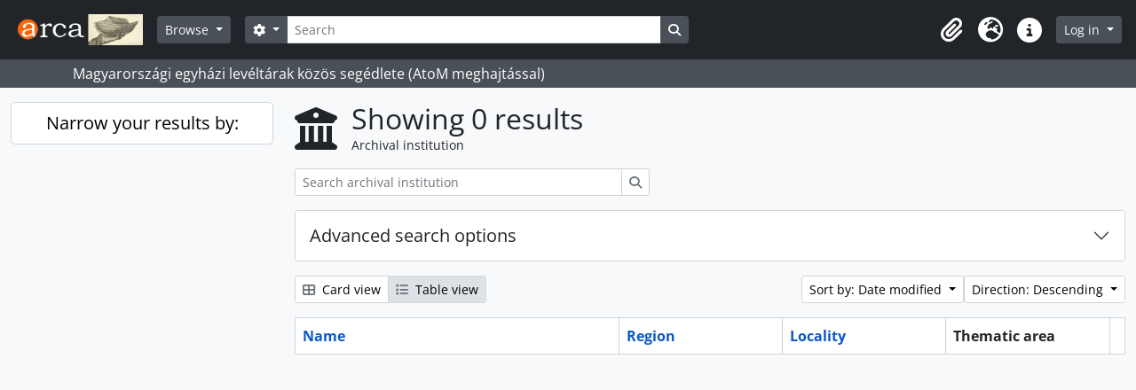

--- FILE ---
content_type: text/html; charset=utf-8
request_url: https://arca.melte.hu/index.php/repository/browse?sf_culture=en&geographicSubregions=943&view=table&regions=Veszpr%C3%A9m&sort=lastUpdated&sortDir=desc
body_size: 6826
content:
<!DOCTYPE html>
<html lang="en" dir="ltr">
  <head>
    <meta charset="utf-8">
    <meta name="viewport" content="width=device-width, initial-scale=1">
    <title>Repository browse - MELTE Arca</title>
        <link rel="shortcut icon" href="/favicon.ico">
    <script defer src="/dist/js/vendor.bundle.1697f26639ee588df9ee.js"></script><script defer src="/dist/js/arDominionB5Plugin.bundle.7522e096e2153c557e7c.js"></script><link href="/dist/css/arDominionB5Plugin.bundle.f93253c1b4f1a0e1d6f5.css" rel="stylesheet">
      </head>
  <body class="d-flex flex-column min-vh-100 repository browse show-edit-tooltips">
        <div class="visually-hidden-focusable p-3 border-bottom">
  <a class="btn btn-sm btn-secondary" href="#main-column">
    Skip to main content  </a>
</div>
    



<header id="top-bar" class="navbar navbar-expand-lg navbar-dark bg-dark" role="navigation" aria-label="Main navigation">
  <div class="container-fluid">
          <a class="navbar-brand d-flex flex-wrap flex-lg-nowrap align-items-center py-0 me-0" href="/index.php/" title="Home" rel="home">
                  <img alt="AtoM logo" class="d-inline-block my-2 me-3" height="35" src="/plugins/arDominionB5Plugin/images/logo.png" />                      </a>
        <button class="navbar-toggler atom-btn-secondary my-2 me-1 px-1" type="button" data-bs-toggle="collapse" data-bs-target="#navbar-content" aria-controls="navbar-content" aria-expanded="false">
      <i 
        class="fas fa-2x fa-fw fa-bars" 
        data-bs-toggle="tooltip"
        data-bs-placement="bottom"
        title="Toggle navigation"
        aria-hidden="true">
      </i>
      <span class="visually-hidden">Toggle navigation</span>
    </button>
    <div class="collapse navbar-collapse flex-wrap justify-content-end me-1" id="navbar-content">
      <div class="d-flex flex-wrap flex-lg-nowrap flex-grow-1">
        <div class="dropdown my-2 me-3">
  <button class="btn btn-sm atom-btn-secondary dropdown-toggle" type="button" id="browse-menu" data-bs-toggle="dropdown" aria-expanded="false">
    Browse  </button>
  <ul class="dropdown-menu mt-2" aria-labelledby="browse-menu">
    <li>
      <h6 class="dropdown-header">
        Browse      </h6>
    </li>
                  <li id="node_browseRepositories">
          <a class="dropdown-item" href="/index.php/repository/browse" title="Archival institutions">Archival institutions</a>        </li>
                        <li id="node_browseInformationObjects">
          <a class="dropdown-item" href="/index.php/informationobject/browse" title="Archival descriptions">Archival descriptions</a>        </li>
                        <li id="node_browseActors">
          <a class="dropdown-item" href="/index.php/actor/browse" title="Authority records">Authority records</a>        </li>
                        <li id="node_browseFunctions">
          <a class="dropdown-item" href="/index.php/function/browse" title="Functions">Functions</a>        </li>
                        <li id="node_browseSubjects">
          <a class="dropdown-item" href="/index.php/taxonomy/index/id/35" title="Subjects">Subjects</a>        </li>
                        <li id="node_browsePlaces">
          <a class="dropdown-item" href="/index.php/taxonomy/index/id/42" title="Places">Places</a>        </li>
                        <li id="node_browseDigitalObjects">
          <a class="dropdown-item" href="/index.php/informationobject/browse?view=card&amp;onlyMedia=1&amp;topLod=0" title="Digital objects">Digital objects</a>        </li>
            </ul>
</div>
        <form
  id="search-box"
  class="d-flex flex-grow-1 my-2"
  role="search"
  action="/index.php/informationobject/browse">
  <h2 class="visually-hidden">Search</h2>
  <input type="hidden" name="topLod" value="0">
  <input type="hidden" name="sort" value="relevance">
  <div class="input-group flex-nowrap">
    <button
      id="search-box-options"
      class="btn btn-sm atom-btn-secondary dropdown-toggle"
      type="button"
      data-bs-toggle="dropdown"
      data-bs-auto-close="outside"
      aria-expanded="false">
      <i class="fas fa-cog" aria-hidden="true"></i>
      <span class="visually-hidden">Search options</span>
    </button>
    <div class="dropdown-menu mt-2" aria-labelledby="search-box-options">
              <div class="px-3 py-2">
          <div class="form-check">
            <input
              class="form-check-input"
              type="radio"
              name="repos"
              id="search-realm-global"
              checked
              value>
            <label class="form-check-label" for="search-realm-global">
              Global search            </label>
          </div>
                            </div>
        <div class="dropdown-divider"></div>
            <a class="dropdown-item" href="/index.php/informationobject/browse?showAdvanced=1&topLod=0">
        Advanced search      </a>
    </div>
    <input
      id="search-box-input"
      class="form-control form-control-sm dropdown-toggle"
      type="search"
      name="query"
      autocomplete="off"
      value=""
      placeholder="Search"
      data-url="/index.php/search/autocomplete"
      data-bs-toggle="dropdown"
      aria-label="Search"
      aria-expanded="false">
    <ul id="search-box-results" class="dropdown-menu mt-2" aria-labelledby="search-box-input"></ul>
    <button class="btn btn-sm atom-btn-secondary" type="submit">
      <i class="fas fa-search" aria-hidden="true"></i>
      <span class="visually-hidden">Search in browse page</span>
    </button>
  </div>
</form>
      </div>
      <div class="d-flex flex-nowrap flex-column flex-lg-row align-items-strech align-items-lg-center">
        <ul class="navbar-nav mx-lg-2">
                    <li class="nav-item dropdown d-flex flex-column">
  <a
    class="nav-link dropdown-toggle d-flex align-items-center p-0"
    href="#"
    id="clipboard-menu"
    role="button"
    data-bs-toggle="dropdown"
    aria-expanded="false"
    data-total-count-label="records added"
    data-alert-close="Close"
    data-load-alert-message="There was an error loading the clipboard content."
    data-export-alert-message="The clipboard is empty for this entity type."
    data-export-check-url="/index.php/clipboard/exportCheck"
    data-delete-alert-message="Note: clipboard items unclipped in this page will be removed from the clipboard when the page is refreshed. You can re-select them now, or reload the page to remove them completely. Using the sort or print preview buttons will also cause a page reload - so anything currently deselected will be lost!">
    <i
      class="fas fa-2x fa-fw fa-paperclip px-0 px-lg-2 py-2"
      data-bs-toggle="tooltip"
      data-bs-placement="bottom"
      data-bs-custom-class="d-none d-lg-block"
      title="Clipboard"
      aria-hidden="true">
    </i>
    <span class="d-lg-none mx-1" aria-hidden="true">
      Clipboard    </span>
    <span class="visually-hidden">
      Clipboard    </span>
  </a>
  <ul class="dropdown-menu dropdown-menu-end mb-2" aria-labelledby="clipboard-menu">
    <li>
      <h6 class="dropdown-header">
        Clipboard      </h6>
    </li>
    <li class="text-muted text-nowrap px-3 pb-2">
      <span
        id="counts-block"
        data-information-object-label="Archival description"
        data-actor-object-label="Authority record"
        data-repository-object-label="Archival institution">
      </span>
    </li>
                  <li id="node_clearClipboard">
          <a class="dropdown-item" href="/index.php/" title="Clear all selections">Clear all selections</a>        </li>
                        <li id="node_goToClipboard">
          <a class="dropdown-item" href="/index.php/clipboard/view" title="Go to clipboard">Go to clipboard</a>        </li>
                        <li id="node_loadClipboard">
          <a class="dropdown-item" href="/index.php/clipboard/load" title="Load clipboard">Load clipboard</a>        </li>
                        <li id="node_saveClipboard">
          <a class="dropdown-item" href="/index.php/clipboard/save" title="Save clipboard">Save clipboard</a>        </li>
            </ul>
</li>
                      <li class="nav-item dropdown d-flex flex-column">
  <a
    class="nav-link dropdown-toggle d-flex align-items-center p-0"
    href="#"
    id="language-menu"
    role="button"
    data-bs-toggle="dropdown"
    aria-expanded="false">
    <i
      class="fas fa-2x fa-fw fa-globe-europe px-0 px-lg-2 py-2"
      data-bs-toggle="tooltip"
      data-bs-placement="bottom"
      data-bs-custom-class="d-none d-lg-block"
      title="Language"
      aria-hidden="true">
    </i>
    <span class="d-lg-none mx-1" aria-hidden="true">
      Language    </span>
    <span class="visually-hidden">
      Language    </span>  
  </a>
  <ul class="dropdown-menu dropdown-menu-end mb-2" aria-labelledby="language-menu">
    <li>
      <h6 class="dropdown-header">
        Language      </h6>
    </li>
          <li>
        <a class="dropdown-item" href="/index.php/repository/browse?sf_culture=en&amp;geographicSubregions=943&amp;view=table&amp;regions=Veszpr%C3%A9m&amp;sort=lastUpdated&amp;sortDir=desc" title="English">English</a>      </li>
          <li>
        <a class="dropdown-item" href="/index.php/repository/browse?sf_culture=fr&amp;geographicSubregions=943&amp;view=table&amp;regions=Veszpr%C3%A9m&amp;sort=lastUpdated&amp;sortDir=desc" title="Français">Français</a>      </li>
          <li>
        <a class="dropdown-item" href="/index.php/repository/browse?sf_culture=es&amp;geographicSubregions=943&amp;view=table&amp;regions=Veszpr%C3%A9m&amp;sort=lastUpdated&amp;sortDir=desc" title="Español">Español</a>      </li>
          <li>
        <a class="dropdown-item" href="/index.php/repository/browse?sf_culture=nl&amp;geographicSubregions=943&amp;view=table&amp;regions=Veszpr%C3%A9m&amp;sort=lastUpdated&amp;sortDir=desc" title="Nederlands">Nederlands</a>      </li>
          <li>
        <a class="dropdown-item" href="/index.php/repository/browse?sf_culture=pt&amp;geographicSubregions=943&amp;view=table&amp;regions=Veszpr%C3%A9m&amp;sort=lastUpdated&amp;sortDir=desc" title="Português">Português</a>      </li>
          <li>
        <a class="dropdown-item" href="/index.php/repository/browse?sf_culture=hu&amp;geographicSubregions=943&amp;view=table&amp;regions=Veszpr%C3%A9m&amp;sort=lastUpdated&amp;sortDir=desc" title="Magyar">Magyar</a>      </li>
      </ul>
</li>
                    <li class="nav-item dropdown d-flex flex-column">
  <a
    class="nav-link dropdown-toggle d-flex align-items-center p-0"
    href="#"
    id="quick-links-menu"
    role="button"
    data-bs-toggle="dropdown"
    aria-expanded="false">
    <i
      class="fas fa-2x fa-fw fa-info-circle px-0 px-lg-2 py-2"
      data-bs-toggle="tooltip"
      data-bs-placement="bottom"
      data-bs-custom-class="d-none d-lg-block"
      title="Quick links"
      aria-hidden="true">
    </i>
    <span class="d-lg-none mx-1" aria-hidden="true">
      Quick links    </span> 
    <span class="visually-hidden">
      Quick links    </span>
  </a>
  <ul class="dropdown-menu dropdown-menu-end mb-2" aria-labelledby="quick-links-menu">
    <li>
      <h6 class="dropdown-header">
        Quick links      </h6>
    </li>
                  <li id="node_home">
          <a class="dropdown-item" href="/index.php/" title="Home">Home</a>        </li>
                        <li id="node_about">
          <a class="dropdown-item" href="/index.php/about" title="About">About</a>        </li>
                        <li id="node_leirasi_szintek">
          <a class="dropdown-item" href="/index.php/leirasi_szintek" title="A leírási szintekről">A leírási szintekről</a>        </li>
                        <li id="node_importhelp">
          <a class="dropdown-item" href="/index.php/import_segedlet" title="Importálási segédlet">Importálási segédlet</a>        </li>
                        <li id="node_taroloeszkozok">
          <a class="dropdown-item" href="/index.php/taroloeszkozok" title="Tárolóeszközök (dobozok)">Tárolóeszközök (dobozok)</a>        </li>
                        <li id="node_firefox_keresomotor">
          <a class="dropdown-item" href="/index.php/firefox_keresomotor" title="Firefox keresőmotor készítés">Firefox keresőmotor készítés</a>        </li>
                        <li id="node_arca-logo-elhelyezese">
          <a class="dropdown-item" href="/index.php/arca-logo-elhelyezese" title="Arca logo elhelyezése">Arca logo elhelyezése</a>        </li>
                        <li id="node_elektronikus-leveltari-segedletek">
          <a class="dropdown-item" href="/index.php/elektronikus-leveltari-segedletek" title="Elektronikus levéltári segedletek">Elektronikus levéltári segedletek</a>        </li>
                        <li id="node_help">
          <a class="dropdown-item" href="http://docs.accesstomemory.org/" title="Help">Help</a>        </li>
                                                      <li id="node_privacy">
          <a class="dropdown-item" href="/index.php/privacy" title="Privacy Policy">Privacy Policy</a>        </li>
            </ul>
</li>
        </ul>
              <div class="dropdown my-2">
    <button class="btn btn-sm atom-btn-secondary dropdown-toggle" type="button" id="user-menu" data-bs-toggle="dropdown" data-bs-auto-close="outside" aria-expanded="false">
      Log in    </button>
    <div class="dropdown-menu dropdown-menu-lg-end mt-2" aria-labelledby="user-menu">
      <div>
        <h6 class="dropdown-header">
          Have an account?        </h6>
      </div>
      <form class="mx-3 my-2" action="/index.php/user/login" method="post">        <input type="hidden" name="_csrf_token" value="cf7bcaca2543c45e1fb3deb19bb610b5" id="csrf_token" /><input type="hidden" name="next" value="https://arca.melte.hu/index.php/repository/browse?sf_culture=en&amp;geographicSubregions=943&amp;view=table&amp;regions=Veszpr%C3%A9m&amp;sort=lastUpdated&amp;sortDir=desc" id="next" />        <div class="mb-3"><label class="form-label" for="email">Email<span aria-hidden="true" class="text-primary ms-1"><strong>*</strong></span><span class="visually-hidden">This field is required.</span></label><input type="text" name="email" class="form-control-sm form-control" id="email" /></div>        <div class="mb-3"><label class="form-label" for="password">Password<span aria-hidden="true" class="text-primary ms-1"><strong>*</strong></span><span class="visually-hidden">This field is required.</span></label><input type="password" name="password" class="form-control-sm form-control" autocomplete="off" id="password" /></div>        <button class="btn btn-sm atom-btn-secondary" type="submit">
          Log in        </button>
      </form>
    </div>
  </div>
      </div>
    </div>
  </div>
</header>

  <div class="bg-secondary text-white">
    <div class="container-xl py-1">
      Magyarországi egyházi levéltárak közös segédlete (AtoM meghajtással)    </div>
  </div>
    
<div id="wrapper" class="container-xxl pt-3 flex-grow-1">
            <div class="row">
    <div id="sidebar" class="col-md-3">
      
  <h2 class="d-grid">
    <button
      class="btn btn-lg atom-btn-white collapsed text-wrap"
      type="button"
      data-bs-toggle="collapse"
      data-bs-target="#collapse-aggregations"
      aria-expanded="false"
      aria-controls="collapse-aggregations">
      Narrow your results by:    </button>
  </h2>

  <div class="collapse" id="collapse-aggregations">

      
      
      
      
      
      
  </div>

    </div>
    <div id="main-column" role="main" class="col-md-9">
        <div class="multiline-header d-flex align-items-center mb-3">
    <i class="fas fa-3x fa-university me-3" aria-hidden="true"></i>
    <div class="d-flex flex-column">
      <h1 class="mb-0" aria-describedby="heading-label">
        Showing 0 results      </h1>
      <span class="small" id="heading-label">
        Archival institution      </span>
    </div>
  </div>
        <div class="d-inline-block mb-3">
    <form
  id="inline-search"
  method="get"
  action="/index.php/repository/browse?view=table"
  role="search"
  aria-label="Archival institution">

      <input type="hidden" name="view" value="table"/>
  
  <div class="input-group flex-nowrap">
    
    <input
      class="form-control form-control-sm"
      type="search"
      name="subquery"
      value=""
      placeholder="Search archival institution"
      aria-label="Search archival institution">

    
    <button class="btn btn-sm atom-btn-white" type="submit">
      <i class="fas fa-search" aria-hidden="true"></i>
      <span class="visually-hidden">Search</span>
    </button>
  </div>

</form>
  </div>

  <div class="accordion mb-3" role="search">
    <div class="accordion-item">
      <h2 class="accordion-header" id="heading-adv-search">
        <button class="accordion-button collapsed" type="button" data-bs-toggle="collapse" data-bs-target="#collapse-adv-search" aria-expanded="false" aria-controls="collapse-adv-search">
          Advanced search options        </button>
      </h2>
      <div id="collapse-adv-search" class="accordion-collapse collapse" aria-labelledby="heading-adv-search">
        <div class="accordion-body">
          <form method="get">

      <input type="hidden" name="geographicSubregions" value="943"/>
      <input type="hidden" name="view" value="table"/>
      <input type="hidden" name="sort" value="lastUpdated"/>
  
  <div class="row mb-4">

    <div class="col-md-4">
      <label class="form-label" for="thematicAreas">Thematic area</label>
      <select class="form-select" name="thematicAreas" id="thematicAreas">
        <option selected="selected"></option>
                  <option value="348">
            Environment          </option>
                  <option value="349">
            Family / Domestic Life          </option>
                  <option value="351">
            Geography          </option>
                  <option value="360">
            Recreation / Leisure / Sports          </option>
                  <option value="363">
            Social Organizations and Activities          </option>
                  <option value="364">
            Transportation          </option>
                  <option value="344">
            Agriculture          </option>
                  <option value="355">
            Medicine and Health          </option>
                  <option value="356">
            Military          </option>
                  <option value="343">
            Aboriginal Peoples          </option>
                  <option value="345">
            Arts and Culture          </option>
                  <option value="358">
            Politics and Government          </option>
                  <option value="361">
            Religion          </option>
                  <option value="362">
            Science and Technology          </option>
                  <option value="365">
            Travel and Exploration          </option>
                  <option value="346">
            Communication          </option>
                  <option value="347">
            Education          </option>
                  <option value="350">
            Genealogical          </option>
                  <option value="352">
            Industry, Manufacturing and Commerce          </option>
                  <option value="353">
            Labour          </option>
                  <option value="354">
            Law and Justice          </option>
                  <option value="357">
            Natural Resources          </option>
                  <option value="359">
            Populations          </option>
                  <option value="4952">
            családkutatás, családfakutatás, családfa*, plébánia*, anyaegyház*          </option>
              </select>
    </div>

    <div class="col-md-4">
      <label class="form-label" for="types">Archive type</label>
      <select class="form-select" name="types" id="types">
        <option selected="selected"></option>
                  <option value="245">
            Religious          </option>
                  <option value="251">
            Military          </option>
                  <option value="435">
            római katolikus          </option>
                  <option value="436">
            görögkatolikus          </option>
                  <option value="437">
            református          </option>
                  <option value="438">
            ortodox          </option>
                  <option value="441">
            zsidó          </option>
                  <option value="444">
            egyházmegyei          </option>
                  <option value="34436">
            fióklevéltár          </option>
                  <option value="243">
            Provincial/state          </option>
                  <option value="247">
            Municipal          </option>
                  <option value="433">
            evangélikus          </option>
                  <option value="439">
            unitárius          </option>
                  <option value="446">
            egyházközségi / gyülekezeti          </option>
                  <option value="43948">
            örmény katolikus          </option>
                  <option value="241">
            National          </option>
                  <option value="246">
            University          </option>
                  <option value="248">
            Aboriginal          </option>
                  <option value="249">
            Educational          </option>
                  <option value="252">
            Private          </option>
                  <option value="447">
            szerzetesi          </option>
                  <option value="240">
            International          </option>
                  <option value="242">
            Regional          </option>
                  <option value="244">
            Community          </option>
                  <option value="250">
            Medical          </option>
                  <option value="440">
            baptista          </option>
                  <option value="442">
            nyilvános magánlevéltár          </option>
                  <option value="445">
            egyházkerületi          </option>
                  <option value="448">
            országos          </option>
                  <option value="530">
            alapítványi          </option>
                  <option value="34372">
            gyűjtőlevéltár          </option>
              </select>
    </div>

    <div class="col-md-4">
      <label class="form-label" for="regions">Region</label>
      <select class="form-select" name="regions" id="regions">
        <option selected="selected"></option>
                                                                                                                                                                                                                                                                                                                                                                                                                                                                                                                                                                                                                                                                                                                                                                                                                                                                                                                                                                                                                                                                                                                                                                                                                                                                                                                                                                                                                                                                                                                                      </select>
    </div>

  </div>

  <ul class="actions mb-1 nav gap-2 justify-content-center">
    <li><input type="submit" class="btn atom-btn-outline-light" value="Set filters"></li>
  </ul>

</form>
        </div>
      </div>
    </div>
  </div>

  <div class="d-flex flex-wrap gap-2 mb-3">
    <div class="btn-group btn-group-sm" role="group" aria-label="View options">
  <a
    class="btn atom-btn-white text-wrap"
        href="/index.php/repository/browse?view=card&sf_culture=en&geographicSubregions=943&regions=Veszpr%C3%A9m&sort=lastUpdated&sortDir=desc">
    <i class="fas fa-th-large me-1" aria-hidden="true"></i>
    Card view  </a>
  <a
    class="btn atom-btn-white text-wrap active"
    aria-current="page"    href="/index.php/repository/browse?view=table&sf_culture=en&geographicSubregions=943&regions=Veszpr%C3%A9m&sort=lastUpdated&sortDir=desc">
    <i class="fas fa-list me-1" aria-hidden="true"></i>
    Table view  </a>
</div>

    <div class="d-flex flex-wrap gap-2 ms-auto">
      
<div class="dropdown d-inline-block">
  <button class="btn btn-sm atom-btn-white dropdown-toggle text-wrap" type="button" id="sort-button" data-bs-toggle="dropdown" aria-expanded="false">
    Sort by: Date modified  </button>
  <ul class="dropdown-menu dropdown-menu-end mt-2" aria-labelledby="sort-button">
          <li>
        <a
          href="/index.php/repository/browse?sort=lastUpdated&sf_culture=en&geographicSubregions=943&view=table&regions=Veszpr%C3%A9m&sortDir=desc"
          class="dropdown-item active">
          Date modified        </a>
      </li>
          <li>
        <a
          href="/index.php/repository/browse?sort=alphabetic&sf_culture=en&geographicSubregions=943&view=table&regions=Veszpr%C3%A9m&sortDir=desc"
          class="dropdown-item">
          Name        </a>
      </li>
          <li>
        <a
          href="/index.php/repository/browse?sort=identifier&sf_culture=en&geographicSubregions=943&view=table&regions=Veszpr%C3%A9m&sortDir=desc"
          class="dropdown-item">
          Identifier        </a>
      </li>
      </ul>
</div>


<div class="dropdown d-inline-block">
  <button class="btn btn-sm atom-btn-white dropdown-toggle text-wrap" type="button" id="sortDir-button" data-bs-toggle="dropdown" aria-expanded="false">
    Direction: Descending  </button>
  <ul class="dropdown-menu dropdown-menu-end mt-2" aria-labelledby="sortDir-button">
          <li>
        <a
          href="/index.php/repository/browse?sortDir=asc&sf_culture=en&geographicSubregions=943&view=table&regions=Veszpr%C3%A9m&sort=lastUpdated"
          class="dropdown-item">
          Ascending        </a>
      </li>
          <li>
        <a
          href="/index.php/repository/browse?sortDir=desc&sf_culture=en&geographicSubregions=943&view=table&regions=Veszpr%C3%A9m&sort=lastUpdated"
          class="dropdown-item active">
          Descending        </a>
      </li>
      </ul>
</div>
    </div>
  </div>
            <div class="table-responsive mb-3">
  <table class="table table-bordered mb-0">
    <thead>
      <tr>
        <th class="sortable w-40">
          <a title="Sort" class="sortable" href="/index.php/repository/browse?sort=nameUp&amp;sf_culture=en&amp;geographicSubregions=943&amp;view=table&amp;regions=Veszpr%C3%A9m&amp;sortDir=desc">Name</a>
                  </th>

        <th class="sortable w-20">
          <a title="Sort" class="sortable" href="/index.php/repository/browse?sort=regionUp&amp;sf_culture=en&amp;geographicSubregions=943&amp;view=table&amp;regions=Veszpr%C3%A9m&amp;sortDir=desc">Region</a>
                  </th>

        <th class="sortable w-20">
          <a title="Sort" class="sortable" href="/index.php/repository/browse?sort=localityUp&amp;sf_culture=en&amp;geographicSubregions=943&amp;view=table&amp;regions=Veszpr%C3%A9m&amp;sortDir=desc">Locality</a>
                  </th>

        <th class="w-20">
          Thematic area        </th>

        <th>
          <span class="visually-hidden">Clipboard</span>
        </th>
      </tr>
    </thead>

      </table>
</div>
              </div>
  </div>
</div>

        <footer>

  
  
  <div id="print-date">
    Printed: 2026-01-20  </div>

  <div id="js-i18n">
    <div id="read-more-less-links"
      data-read-more-text="Read more" 
      data-read-less-text="Read less">
    </div>
  </div>

</footer>

  <script nonce=fb1b6148b0fff22d0f3660ad7dc00396 async src="https://www.googletagmanager.com/gtag/js?id=G-J9B4EKMZEQ"></script>
  <script nonce=fb1b6148b0fff22d0f3660ad7dc00396>
    window.dataLayer = window.dataLayer || [];
    function gtag(){dataLayer.push(arguments);}
    gtag('js', new Date());
        gtag('config', 'G-J9B4EKMZEQ');
  </script>
  </body>
</html>
